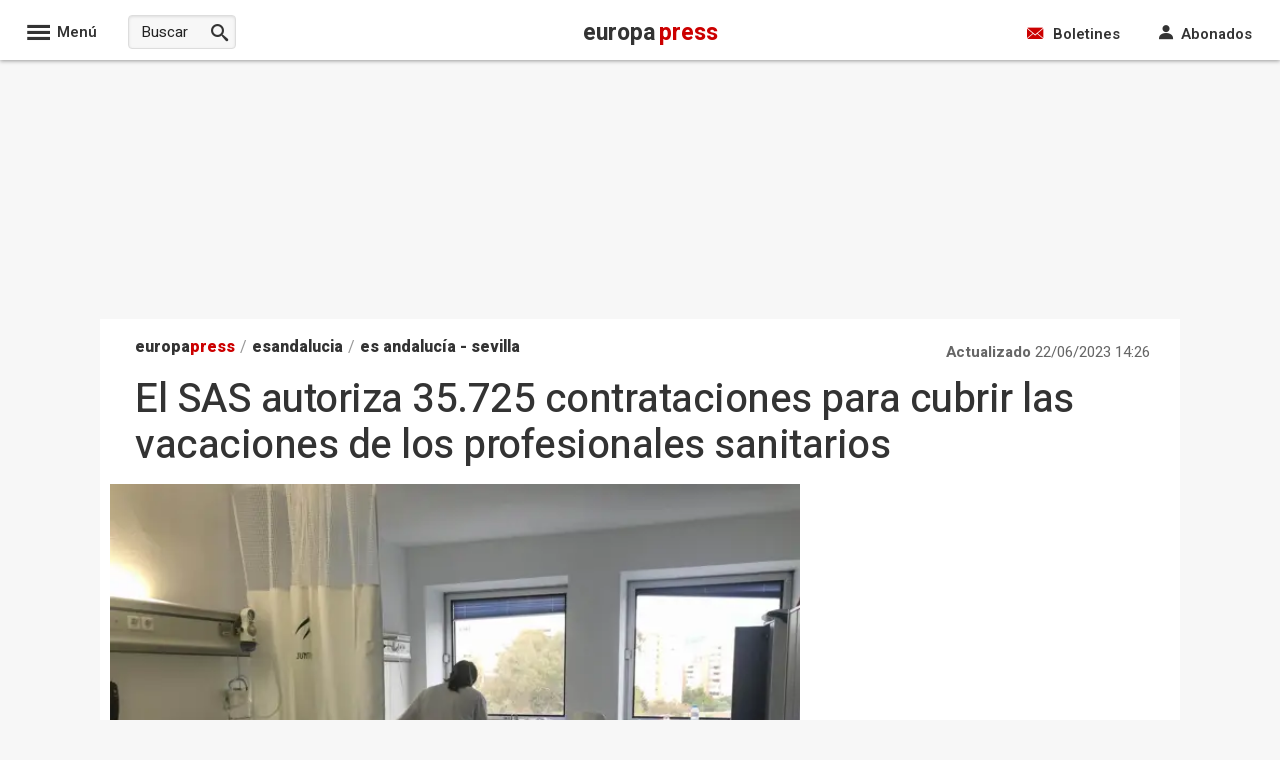

--- FILE ---
content_type: text/css; charset=utf-8
request_url: https://www.europapress.es/css/estilos_16777216_0_r3109.css
body_size: 2556
content:
.clearfix:before,.clearfix:after{content:" ";display:table}.clearfix:after{clear:both}.clearfix{*zoom:1}.hidden,.oculto{display:none !important;visibility:hidden !important}.text-hide{font:0/0 a;color:transparent;text-shadow:none;background-color:transparent;border:0}.cursor:hover{cursor:pointer;-webkit-filter:alpha(opacity=50);-moz-filter:alpha(opacity=50);-o-filter:alpha(opacity=50);filter:alpha(opacity=50);-ms-opacity:0.5;opacity:0.5}.relativo{position:relative}.buttonCotizacion.raised{box-shadow:0 2px 5px 0 rgba(0,0,0,0.26);transition:box-shadow 0.2s cubic-bezier(0.4,0,0.2,1) 0.2s}.buttonCotizacion.green{background-color:#0f9d58;color:#fff}.buttonCotizacion.red{background-color:#f11e1e;color:#fff}.buttonCotizacion{background-color:#fff;border-radius:2px;color:#646464;display:inline-block;font-size:0.9em;height:32px;line-height:32px;position:relative;width:120px}.list-inline{padding-left:0;margin-left:-5px;list-style:none}.list-inline > li{display:inline-block;padding-right:5px;padding-left:5px}.center-block{display:block;margin-left:auto;margin-right:auto}.text-center{text-align:center}.text-right{text-align:right}.img-responsive{display:block;max-width:100%;height:auto}.pull-right{float:right}.pull-left{float:left}#overlay{position:fixed;top:0;left:0;width:100%;height:100%;background:#000;opacity:.5;filter:alpha(opacity=50);z-index:99999}#modal{position:absolute;background:rgba(0,0,0,0.2);-ms-border-radius:14px;border-radius:14px;padding:8px;z-index:99999}#content{-ms-border-radius:8px;border-radius:8px;background:#fff;padding:20px;font-size:16px;text-align:center}#close{position:absolute;background:url("https://s01.europapress.net/imagenes/estaticos/close_circle.png") 0 0 no-repeat;width:24px;height:27px;display:block;text-indent:-9999px;top:-7px;right:-7px}.caret{display:inline-block;width:0;height:0;vertical-align:middle;border-top:6px solid;border-right:6px solid transparent;border-left:6px solid transparent}.caret-up{display:inline-block;width:0;height:0;vertical-align:middle;border-right:6px solid transparent;border-left:6px solid transparent;border-bottom:6px solid}.rojo00{ color:#cc0000}.rojo02{ color:#df4949}.bk-rojo00{ background-color:#cc0000}.bk-rojo02{ background-color:#df4949}.boton-social.icon-facebook{background-color:#3B5998}.boton-social.icon-twitter{background-color:#28A9E2}.boton-social.icon-linkedin{background-color:#0077B5}.boton-social.icon-meneame{background-color:#FF8611}
.moduloMasleidas{box-sizing:border-box;width:100%}.CabeceraMasleido{text-align:left;border-bottom:3px solid #3d8565}.CabeceraMasleido h3{color:#FFFFFF !important;font-size:15px!important;text-transform:uppercase;padding:0 15px!important;line-height:40px;height:40px;background:#3d8565 !important;display:inline-block !important;font-weight:normal;border-top:0!important}.tabMasLeidasPortal{display:none}#PortadaLateralFoto12 > ol{padding-left:0}.tabMasLeidas-container{border:0;margin:0;float:none;box-shadow:0 1px 2px rgba(0,0,0,0.1)}.tabMasLeidas-container > ul{padding-left:0 !important;list-style:none}.tabsMasLeidasPortal{font-size:15px;font-weight:600;width:100%;text-align:center;background:#ebe9f3 !important}.tabsMasLeidasPortal a{font-size:15px;color:#fff;font-weight:600;text-transform:uppercase}.tabMasLeidas-container .tabMasLeidasPortal.tabMasLeidasPortal-activa img{width:90px;height:auto}.PortadaLateralFoto .masleidas{margin:0;border-bottom:1px solid #ddd;height:auto;overflow:hidden;padding:15px 5px 15px 5px;list-style:none;background:#ebe9f3}.PortadaLateralFoto .masleidas:last-child{border:0}.PortadaLateralFoto .masleidas span{color:#999 !important;float:left;font-size:30px;text-align:right;margin-right:14px;width:20px;font-weight:700;margin-top:-8px}.masleidas a{float:left;color:#333;font-size:14px;width:250px}.masleidastexto{padding:0!important;color:#333;font-size:15px;text-align:left;line-height:1.3}.masleidasimg{float:right;margin-left:5px !important;display:none}.tabsMasLeidas{background-color:#dedbec !important}.tabMasLeidas{display:inline-block;margin:0;padding:0;height:35px!important}.tabMasLeidas a{color:#222;padding:0 12px;line-height:35px;border:0;font-weight:bold;font-size:15px;display:inline-block;text-transform:uppercase}.tabMasLeidas:hover{background-color:#ddd}.tabMasLeidas a:hover{color:#3d8565}.tabMasLeidas-activa{background-color:#fff !important}.tabMasLeidas-activa a{opacity:1 !important;cursor:text}.PortadaLateralFoto .extrawidth{width:230px}.tabMasLeidas-container #PortadaLateralFoto12{border:0}.SlowNews .moduloMasleidas{margin-top:0;float:none !important;clear:none}.SlowNews .contenedor-header{height:100%;background-color:#222}.SlowNews .contenedor-header h2.header{color:#fff;padding:0 0 0 15px;font-weight:bold;height:35px;line-height:35px;margin:0}.SlowNews li.masleidas:nth-child(odd){background-color:#EFEFEF !important}.SlowNews li.masleidas{background-color:#F9F9F9 !important;padding:17px 10px 23px 15px;border-bottom:0}.SlowNews li.masleidas .masleidas-seccion span{width:auto;font-size:15px;text-transform:uppercase;display:inline-block;color:#ffa415;font-weight:600;margin:0 0 5px 0}.SlowNews li.masleidas a{width:auto}.SlowNews .masleidastexto{font-size:16px}.caja.box{width:300px !important;background:#fff;width:640px;text-align:left;padding-left:3px;border-bottom:solid 1px #DDD;margin-bottom:15px;display:inline-block;box-sizing:border-box;border-color:#e9e9e9}.header{border-bottom:solid 1px #ddd}.caja > h2{margin:10px 3px 25px 0}.caja > h2 > span{font-weight:normal;padding-right:10px;padding-left:0;top:0.6em;font-weight:700;color:#999;font-size:22px}#LateralUltimasNoticias ul{list-style:none}#LateralUltimasNoticias .box_destacado{margin:0 15px 10px 0;white-space:nowrap;clear:both;overflow:hidden;border-bottom:none !important}#LateralUltimasNoticias .box_destacado date{color:#999;font-size:14px;font-weight:bold;border-bottom:1px solid #ddd;display:block;line-height:20px}#LateralUltimasNoticias .articulo{margin-bottom:10px}#LateralUltimasNoticias .articulo time{padding-right:0.5em;font-size:15px;color:#999;float:left}#LateralUltimasNoticias .articulo-seccion a{font-size:16px;text-transform:uppercase;color:#333;margin-top:-4px;display:inline-block;color:#ffa415;font-weight:600}#LateralUltimasNoticias .articulo-titulo{font-weight:700;margin:5px 0 25px 0!important;font-size:17px;line-height:1.4}#LateralUltimasNoticias .articulo-interior{position:relative;float:none}a:hover{color:#3d8565}.img-esandalucia{width:165px;height:auto;padding-right:15px}#Head{position:relative}#Head_social{float:right;margin:10px 10px 0 0}#Head_container{font-size:14px;margin-top:20px;height:110px;position:relative}#logo{position:absolute;top:28px;left:32%;z-index:auto}.LogoEsAndalucia{width:300px;height:auto}.posicionbuscador{position:relative;float:right}.fecha{color:#666;font-size:15px;position:absolute;left:10px !important;top:10px!important;z-index:auto;font-weight:normal!important}.editadopor{color:#666;font-size:14px;font-weight:normal;float:right;margin:15px 10px 0 0}.europapress{color:#333;text-decoration:none;font-weight:bold}.europapress .rojo{color:#CC0000}body.CuerpoResponsive{padding-top:0;background-position:center}div#ctl00_PublicidadSuperior{text-align:center;margin-top:69px;margin-bottom:10px}.main-nav{background:#6ca772;color:#3d8565;font-size:18px;display:inline-block;height:50px;width:100%;box-shadow:0 1px 3px rgba(0,0,0,0.24);border-top:1px solid #ddd;text-align:center}.menu{margin:auto;display:inline-block}.navItem{float:left;position:relative;margin:0;height:50px;list-style-type:none}.navItem:before{background-color:#3d8565;content:'';width:100%;position:absolute;bottom:-1px;left:0;height:4px;transition:height 0.4s ease-out;box-sizing:border-box;border-bottom:4px solid #3d8565}.navItem:hover{color:#fff;transition:color 0.2s ease-out 0s}.navItem:hover:before{height:101%}.navItem a{display:block;padding:0 30px;line-height:50px;text-decoration:none;color:#fff;border-right:1px solid #8bb38f;position:relative;box-sizing:border-box;font-weight:600;font-size:14px;text-transform:uppercase;transition:color 0.2s ease-out 0.2s;letter-spacing:0.1rem}.navItem:first-child{border-left:1px solid #8bb38f}.navItem:hover a,.navItemSelected a{color:#FFF;transition:color 0.2s ease-out 0s}.navItemSelected:before{height:102%}.navItemSelected h1{font-weight:600;font-size:14px;color:#fff}.navItemSelectedP{border-top:2px solid #3d8565;background-color:#CCDDEE;padding-bottom:5px}.home-articulo-portada .home-articulo-seccion{color:#3d8565 !important}.home-articulo-portada .home-articulo-titulo{line-height:1.3}.CajaDestacadoNoticias-titular{padding:0 15px 20px 15px !important}.CajaFullNoticias-titulo h2{font-size:1.5em;color:#3d8565;padding:20px 0 0 18px !important}.CajaDestacadoNoticias h2{font-size:1.5em}.home-articulo-primera-plana .home-articulo-seccion{color:#3d8565 !important}.CajaUnitNoticias [class*="-titulo"],.CajaMedNoticias [class*="-titulo"],.CajaFullNoticias [class*="-titulo"],.CajaDestacadoNoticias{border-top:3px solid #3d8565 !important}.card-footer .card-share{color:#3d8565 !important}.paginaactual{background:#3d8565 !important}.widget-newsletter h6{color:#3d8565 !important}.widget-newsletter button{background-color:#3d8565 !important;border-color:#3d8565 !important}.icon-play{background-color:#3d8565 !important}
